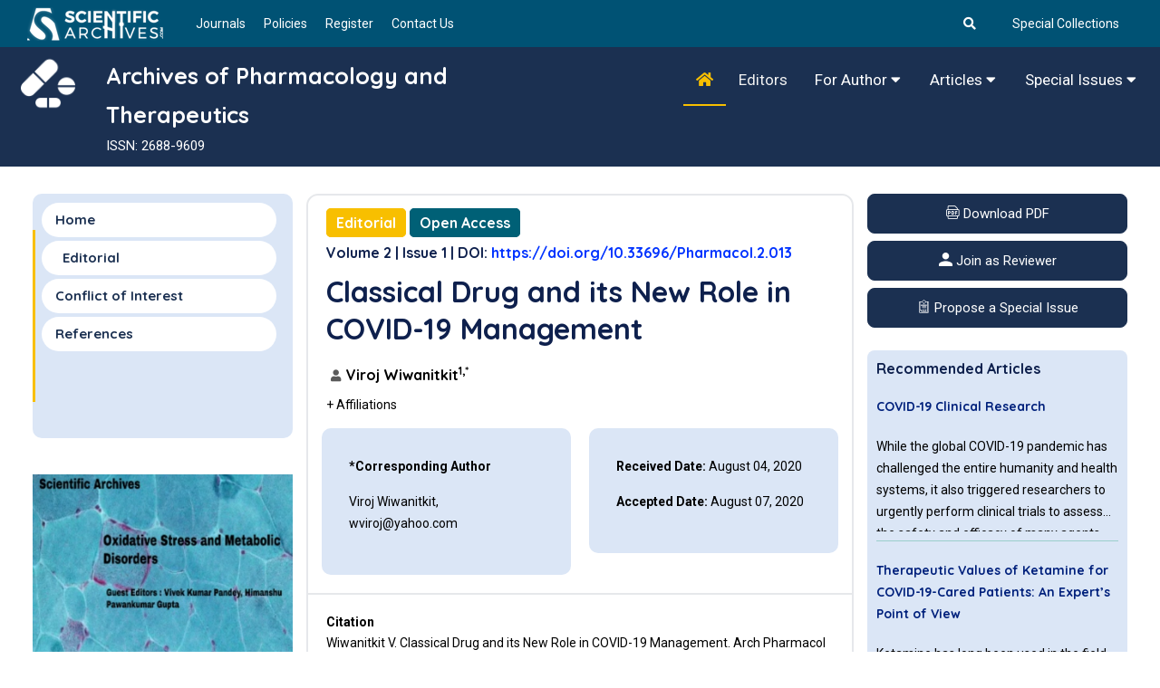

--- FILE ---
content_type: text/html; charset=UTF-8
request_url: https://www.scientificarchives.com/article/classical-drug-and-its-new-role-in-covid-19-management
body_size: 12346
content:
<!DOCTYPE html>
<html lang="en">
	<head>
		<meta charset="UTF-8" />
		<meta name="viewport" content="width=device-width, initial-scale=1.0" />
		<meta http-equiv="X-UA-Compatible" content="ie=edge" />
		<meta name="description" content="COVID-19 is the new emerging viral infection that already cause global public health problem [1-3]. More than 220 countries/territories are already attacked and there are more than 17 million patients around the world.">
		<meta name="keywords" content="Classical Drug and its New Role in COVID-19 Management">
		<link href="https://www.scientificarchives.com/public/assets/images/favicon/favicon.png" rel="icon">
		<title>Classical Drug and its New Role in COVID-19 Management</title>
				<link rel="canonical" href="https://www.scientificarchives.com/article/classical-drug-and-its-new-role-in-covid-19-management" />
					<meta name="dc.title" content="Classical Drug and its New Role in COVID-19 Management">
			<meta name="dc.source" content="Archives of Pharmacology and Therapeutics,; Volume 2(Issue 1):9-11">
			<meta name="dc.format" content="text/html">
			<meta name="dc.publisher" content="Scientific Archives">
			<meta name="dc.date" content="22 August, 2020">
			<meta name="dc.type" content="Editorial">
			<meta name="dc.language" content="En">
			<meta name="dc.copyright" content="2022 The Author(s)">
			<meta name="dc.rights" content="2022 The Author(s)">
			<meta name="dc.rightsAgent" content="contact@sciarchives.org">
			<meta name="dc.description" content="COVID-19 is the new emerging viral infection that already cause global public health problem [1-3]. More than 220 countries/territories are already attacked and there are more than 17 million patients around the world.">
			<meta name="dc.identifier" content="doi:10.33696/Pharmacol.2.013">
								<meta name="dc.creator" content="Viroj Wiwanitkit">
								<meta name="dc.subject" content="">

			<meta name="prism.issn" content="2688-9609">
			<meta name="prism.publicationName" content="Archives of Pharmacology and Therapeutics">
			<meta name="prism.publicationDate" content="22 August, 2020">
			<meta name="prism.volume" content=" Volume 2">
			<meta name="prism.number" content="Issue 1">
			<meta name="prism.section" content="Editorial">
			<meta name="prism.startingPage" content="9">
			<meta name="prism.endingPage" content="11">
			<meta name="prism.copyright" content="2022 The Author(s)">
			<meta name="prism.rightsAgent" content="contact@sciarchives.org">
			<meta name="prism.url" content="https://www.scientificarchives.com/article/classical-drug-and-its-new-role-in-covid-19-management">
			<meta name="prism.doi" content="doi:10.33696/Pharmacol.2.013">

			<meta name="citation_pdf_url" content="https://www.scientificarchives.com/public/assets/articles/article-pdf-1662972439-203.pdf">
			<meta name="citation_fulltext_html_url" content="https://www.scientificarchives.com/article/classical-drug-and-its-new-role-in-covid-19-management">
			<meta name="citation_journal_title" content="Archives of Pharmacology and Therapeutics">
			<meta name="citation_journal_abbrev" content="Arch Pharmacol Ther">
			<meta name="citation_publisher" content="Scientific Archives">
			<meta name="citation_issn" content="2688-9609">
			<meta name="citation_title" content="Classical Drug and its New Role in COVID-19 Management">
			<meta name="citation_volume" content=" Volume 2">
			<meta name="citation_issue" content="Issue 1">
			<meta name="citation_publication_date" content="22 August, 2020">
			<meta name="citation_online_date" content="22 August, 2020">
			<meta name="citation_firstpage" content="9">
			<meta name="citation_lastpage" content="11">
			<meta name="citation_article_type" content="Editorial">
			<meta name="citation_fulltext_world_readable" content="">
			<meta name="citation_language" content="en">
			<meta name="citation_doi" content="10.33696/Pharmacol.2.013">
								<meta name="citation_author" content="Viroj Wiwanitkit" />
							<link rel="stylesheet"
		href="https://fonts.googleapis.com/css2?family=Quicksand:wght@400;500;600;700&family=Roboto:wght@400;700&display=swap">
		<link rel="stylesheet" href="https://use.fontawesome.com/releases/v5.15.3/css/all.css">
		<link rel="stylesheet" href="https://www.scientificarchives.com/public/assets/css/libraries.css">
		<link rel="stylesheet" href="https://www.scientificarchives.com/public/assets/css/style.css">
		<link rel="stylesheet" href="https://www.scientificarchives.com/public/assets/css/custom-styles.css">
		<style>
		.form-control:focus {
			border-color: #1b3051;
			background-color: #ffffff;
		}
		::selection {
			background-color: #f8bf00 !important;
    		color: #000000;
		}
		</style>
		<!-- Global site tag (gtag.js) - Google Analytics -->
	<!--	<script async src="https://www.googletagmanager.com/gtag/js?id=UA-129738789-1"></script>
		<script>
		window.dataLayer = window.dataLayer || [];
		function gtag(){dataLayer.push(arguments);}
		gtag('js', new Date());

		gtag('config', 'UA-129738789-1');
		</script>  -->
		
		<!-- Google tag (gtag.js) --> <script async src="https://www.googletagmanager.com/gtag/js?id=G-PH19YSDKHZ"></script> <script>   window.dataLayer = window.dataLayer || [];   function gtag(){dataLayer.push(arguments);}   gtag('js', new Date());   gtag('config', 'G-PH19YSDKHZ'); </script>
		
		
		
		<script src="https://www.scientificarchives.com/public/assets/js/jquery-3.5.1.min.js"></script>
	</head>
	<body>
		<div class="wrapper">
			<div id="preloader">
				<div class="tb-cell">
					<div id="page-loading">
						<div></div>
						<p>Loading</p>
					</div>
				</div>
			</div>
			<input type="hidden" id="base_url" name="base_url" value="https://www.scientificarchives.com" />
			<!-- =========================
			Header
			=========================== -->
									<header class="header header-layout1">
				<div class="header-topbar">
					<div class="container-fluid">
						<div class="row align-items-center">
							<div class="col-12">
								<div class="d-flex align-items-center justify-content-between">
									<ul class="contact__list d-flex flex-wrap align-items-center list-unstyled mb-0 ml--15">
										<li>
											<a class="navbar-brand" href="https://www.scientificarchives.com/">
												<img src="https://www.scientificarchives.com/public/assets/images/logo/logo-dark2.png" class="logo-dark" alt="logo" />
											</a>
										</li>
										<li><a href="https://www.scientificarchives.com/journals">Journals</a></li>
										<li><a href="https://www.scientificarchives.com/policies">Policies</a></li>
										<li><a href="https://www.scientificarchives.com/register"> Register</a></li>
										<li><a href="https://www.scientificarchives.com/contactus"> Contact Us</a></li>
									</ul>
									<!-- /.contact__list -->
									<div class="d-flex">
										<ul class="topright mb-0">
											<li><a href="https://www.scientificarchives.com/universal-search"><i class="fas fa-search"></i></a></li>
										</ul>
										<ul class="topright mb-0">
											<!-- <li><a href="https://www.scientificarchives.com/special-collections">Special Collections</a></li> -->
											<li><a href="#">Special Collections</a></li>
										</ul>
										<!-- /.social-icons -->
									</div>
								</div>
							</div>
							<!-- /.col-12 -->
						</div>
						<!-- /.row -->
					</div>
					<!-- /.container -->
				</div>
			</header>
			<!-- /.Header -->

			<!-- ========================
				page title 
				=========================== -->
			<section class="menubg text-center sticky-navbar">
				<div class="bg-img"></div>
				<div class="container-fluid">
					<div class="row">
						<div class="col-lg-1 col-md-1 col-sm-12">
							<a class="" href="https://www.scientificarchives.com/journal/Archives-of-Pharmacology-and-Therapeutics">
																<img src="https://www.scientificarchives.com/public/assets/journals/icons/journal-white-icon-1674209731-23.png" class="logo-dark journal-flyer" alt="logo" />
															</a>
						</div>
						<div class="col-lg-5 col-md-5 col-sm-12">
							<div class="pagetitle__heading3">
								<h1><p>Archives of Pharmacology and Therapeutics</p></h1>
								<p>ISSN: 2688-9609</p>							</div>
						</div>
						<div class="col-lg-6 col-md-6 col-sm-12">
							<div class="topnav1" id="myTopnav1">
								<a href="https://www.scientificarchives.com/journal/Archives-of-Pharmacology-and-Therapeutics" class="
								active1"><i class="fas fa-home"></i></a>
								<a href="https://www.scientificarchives.com/journal/Archives-of-Pharmacology-and-Therapeutics-editors" class="
								">Editors</a>
								<!--<div class="dropdown1">
									<button class="dropbtn1">
										Articles
										<i class="fa fa-caret-down"></i>
									</button>
									<div class="dropdown-content1">
										<a href="#">Link 1</a>
										<a href="#">Link 2</a>
										<a href="#">Link 3</a>
									</div>
								</div>-->
								<div class="dropdown1 ">
									<button class="dropbtn1">
										For Author
										<i class="fa fa-caret-down"></i>
									</button>
									<div class="dropdown-content1">
										<a href="https://www.scientificarchives.com/journal/Archives-of-Pharmacology-and-Therapeutics-author-guidelines">Author Guidelines</a>
										<a href="https://www.scientificarchives.com/journal/Archives-of-Pharmacology-and-Therapeutics-submit-manuscript">Submit Manuscript</a>
									</div>
								</div>
								<div class="dropdown1 ">
									<button class="dropbtn1">
										Articles
										<i class="fa fa-caret-down"></i>
									</button>
									<div class="dropdown-content1">
										<a href="https://www.scientificarchives.com/journal/Archives-of-Pharmacology-and-Therapeutics-articles">All Articles</a>
										<a href="https://www.scientificarchives.com/journal/Archives-of-Pharmacology-and-Therapeutics-in-press">Latest Content</a>
										<a href="https://www.scientificarchives.com/journal/Archives-of-Pharmacology-and-Therapeutics-current-issues">Current Issues</a>
										<a href="https://www.scientificarchives.com/journal/Archives-of-Pharmacology-and-Therapeutics-archiveList">Archives</a>
									</div>
								</div>
								<div class="dropdown1 ">
									<button class="dropbtn1">
										Special Issues
										<i class="fa fa-caret-down"></i>
									</button>
									<div class="dropdown-content1">
										<a href="https://www.scientificarchives.com/journal/Archives-of-Pharmacology-and-Therapeutics-openspecialIssues">Open Special Issues</a>
										<a href="https://www.scientificarchives.com/journal/Archives-of-Pharmacology-and-Therapeutics-publishedspecialIssues">Published Special Issues</a>
										<a href="https://www.scientificarchives.com/journal/Archives-of-Pharmacology-and-Therapeutics-aboutspecialIssues">About Special Issues</a>
									</div>
								</div>
							</div>
						</div>

						<!-- /.col-xl-6 -->
					</div>
					<!-- /.row -->
				</div>
				<!-- /.container -->
			</section>
			<!-- /.page-title -->
			
			<style>
/* .plan__items{
	padding: 15px !important;
	margin-bottom: 15px;
}
.plan__items p{
	margin-bottom: unset;
} */
a{
	cursor: pointer;
}
.department-list{
	padding: 10px;
    margin-left: 5px;
}
.department-list li{
    list-style: none;
}
.short-note{
	margin-top: 15px;
}

.box-se {
    width: 500px;
    background: #fff;
    border: 3px solid #0e3437;
}
.a-basic-info .a-info-cont{
	min-height: 150px;
}
.right-sidebar.sticky-top {
    top: 100px;
}
.rifgtside-text {
    height: 400px;
    overflow-y: scroll;
}
.legend{
    background: #def8f6;
    padding: 10px;
}
.dropdown-content1 {
	z-index: 999 !important;
}
.widget__title p{
    line-height: unset;
    margin-bottom: unset;
}
table {
    width: 100% !important;
}
.list-unstyled p{
    margin-bottom: 0px;
	line-height: unset;
}
.content p {
    text-align: unset;
}
.articletable{
	overflow: auto;
    clear: both;
    max-height: 80vh;
    max-width: 99%;
}
.full-text img{
    border: 2px solid #cfcfcf;
}
</style>
<input type="hidden" id="article_id" value="203" />
<section id="content" class=" pb-80">
	<div class="container-fluid jo96">
		<div class="row">
			<div class="col-sm-12 col-md-3 col-lg-3">
				<aside class="sidebar has-marign-left sticky-top">
					<div class="widget widget-services">
						<div class="widget-content scrollright">
							<ul class="list-unstyled mb-0">
								<li><a href="#1">Home</a></li>
																									<li><a href="#2"><p>&nbsp; Editorial</p>
</a></li>
																		<li><a href="#3"><p>Conflict of Interest</p>
</a></li>
																									<li><a href="#r">References</a></li>
															</ul>
						</div><!-- /.widget-content -->
					</div><!-- /.widget-services -->
					<!-- /.widget-schedule -->
					<div>
													<a href="https://www.scientificarchives.com/journal/oxidative-stress-and-metabolic-disorders-issue" target="_blank" class="">
							<img src="https://www.scientificarchives.com/public/assets/advertisements/advt-article-fulltext-1671518870.jpeg">
						</a>
											</div>
				</aside><!-- /.sidebar -->
			</div>

			<div class="col-sm-12 col-md-6 col-lg-6">
				<div class="row">
					<div class="col-sm-12 col-md-12 col-lg-12">
						<div class="widget-plan mb-30" id="1">
							<div class="widget__body">
								<h6><a href="#X" class="jdeh1">Editorial</a>  <a href="#X" class="jdeh2">Open Access</a></h6>
								<h6> Volume 2 | Issue 1   | DOI: <a href="https://doi.org/10.33696/Pharmacol.2.013" class="doilink">https://doi.org/10.33696/Pharmacol.2.013</a></h6>
								<h4 class="widget__title"><p>Classical Drug and its New Role in COVID-19 Management</p></h4>
								<h6>
																				<a id="203-679" onclick="getAuthorInfo(this.id);" class="ttm-meta-line byline"><i class="fas fa-user"></i> Viroj Wiwanitkit<sup>1,*</sup>											</a>
																			</h6>
																<div id="more-info-block">
									<ul class="department-list">
																		<li><sup>1</sup>Honorary Professor, Dr DY Patil University, Pune, India</li>
																		<ul>
								</div>
								<a class="pointer" id="viewMoreBtn" onclick="openMoreInfo();"> + Affiliations</a>
								<a class="pointer" id="hideMoreBtn" onclick="closeMoreInfo();"> - Affiliations</a>
																<div class="short-note"></div>
																<div class="row">
									<div class="col-sm-12 col-md-6">
										<div class="plan__items">
											<p><strong>*Corresponding Author</strong></p>
											<p>Viroj Wiwanitkit, wviroj@yahoo.com</p>										</div>
									</div><!-- /.col-md-6 -->
									<div class="col-sm-12 col-md-6">
										<div class="plan__items">
											<p><strong>Received Date:</strong> August 04, 2020</p>
											<p><strong>Accepted Date:</strong> August 07, 2020</p>
											<!--<p><strong>Published Date:</strong> August 22, 2020</p>-->
										</div>
									</div><!-- /.col-md-6 -->
								</div><!-- /.row -->
							</div><!-- /.widget__body -->
														<div class="widget__footer d-flex flex-wrap justify-content-between align-items-center">
																<div class="w-100"><strong>Citation</strong> <p>Wiwanitkit V. Classical Drug and its New Role in COVID-19 Management. Arch Pharmacol Ther. 2020; 2(1):9-11.</p></div>
																<div class="w-100"> <br /><strong>Copyright</strong> </br>© 2020 Wiwanitkit V. This is an open-access article distributed under the terms of the Creative Commons Attribution License, which permits unrestricted use, distribution, and reproduction in any medium, provided the original author and source are credited.

</div>
															</div><!-- /.widget__footer -->
													</div>
						
																									<div class="content full-text" id="2">
								<h1><p>&nbsp; Editorial</p>
</h1>
								<div><p>COVID-19 is the new emerging viral infection that already cause global public health problem [<a href="https://www.scientificarchives.com/article/classical-drug-and-its-new-role-in-covid-19-management#1" title="1">1</a>-<a href="https://www.scientificarchives.com/article/classical-drug-and-its-new-role-in-covid-19-management#3" title="3">3</a>]. More than 220 countries/territories are already attacked and there are more than 17 million patients around the world. This disease was firstly reported in China then in Indochina and extended worldwide. The patient can have febrile respiratory illness and there are many asymptomatic and mild symptomatic cases. The new viral respiratory infection causes several medical and non-medical problems and it is a big challenge to be managed. As a new disease, the knowledge on diagnosis and management is limited. At present, there is still no gold standard therapeutic regimen for managing COVID-19. The treatment has to depend on symptomatic and supportive treatment. The high mortality rate of this disease is reported and it leads to the urgent need to find new therapeutic method to manage the infection. The ongoing researches and developments for finding new drug against the pathogenic virus is the hope for success in disease containment [<a href="https://www.scientificarchives.com/article/classical-drug-and-its-new-role-in-covid-19-management#4" title="4">4</a>]. Nevertheless, it usually takes a very long time to find a new drug for management of a new emerging disease. Additionally, COVID-19 is a new viral disease, finding the effective drug is usually difficult. Seeking a new alternative prodrug for further development has to take a long time and it might be in time for managing the present outbreak crisis. Therefore, the ideas for seeking new drug from classic drugs is very interesting.</p>

<p>An interesting attempt is the use of available drugs for managing of the infection. Several classic drugs have been tested for management of the disease. There are many reports on using classical drugs for management of the infection. Available antiviral drug is the important group that is widely tested. Antiviral drug was earlier proposed than other groups of classic drugs since COVID-19 is a viral infection [<a href="https://www.scientificarchives.com/article/classical-drug-and-its-new-role-in-covid-19-management#5" title="5">5</a>]. Antiretroviral drug is reported for its possible usefulness in the management of disease [<a href="https://www.scientificarchives.com/article/classical-drug-and-its-new-role-in-covid-19-management#6" title="6">6</a>]. The standard antiretroviral drug for HIV patient is the drug that is usually proposed for its efficacy in COVID-19. Nevertheless, based on the mathematical model study, the use of the drug has to adjust by increasing the dose of the antiretroviral drug [<a href="https://www.scientificarchives.com/article/classical-drug-and-its-new-role-in-covid-19-management#7" title="7">7</a>]. Focusing on anti-influenza drug, it is not proposed for its role in the case of COVID-19 [<a href="https://www.scientificarchives.com/article/classical-drug-and-its-new-role-in-covid-19-management#8" title="8">8</a>,<a href="https://www.scientificarchives.com/article/classical-drug-and-its-new-role-in-covid-19-management#9" title="9">9</a>]. Therefore, the use of standard influenza management cannot result in successful management of COVID-19.</p>

<p>Additionally, the well-known antimalarial drug, chloroquine and hydroxychloroquine, is also proposed for possible role in management of the virus infection [<a href="https://www.scientificarchives.com/article/classical-drug-and-its-new-role-in-covid-19-management#10" title="10">10</a>]. The observation on the lack of infection in the systematic lupus erythrematosus (SLE) patient who on regular hydroxychloroquine is the basic observation leading to the ideas that the classic hydroxychloroquine might be useful for managing COVID-19 [<a href="https://www.scientificarchives.com/article/classical-drug-and-its-new-role-in-covid-19-management#11" title="11">11</a>]. Regarding antibiotics, some drugs are proposed for its possible role. The good example is doxycycline [<a href="https://www.scientificarchives.com/article/classical-drug-and-its-new-role-in-covid-19-management#12" title="12">12</a>,<a href="https://www.scientificarchives.com/article/classical-drug-and-its-new-role-in-covid-19-management#13" title="13">13</a>]. Also, the antifungal drug is also proposed for its possible role for disease management [<a href="https://www.scientificarchives.com/article/classical-drug-and-its-new-role-in-covid-19-management#14" title="14">14</a>]. The classic drug that is not used for managing infection is also proposed for its possible role in managing COVID-19. The antipsychiatric drug is proposed for its advantage. Clozapine and chlorpromazine are the good examples [<a href="https://www.scientificarchives.com/article/classical-drug-and-its-new-role-in-covid-19-management#15" title="15">15</a>,<a href="https://www.scientificarchives.com/article/classical-drug-and-its-new-role-in-covid-19-management#16" title="16">16</a>]. Steroid, the classical drug, is also proposed for its role in managing server infection [<a href="https://www.scientificarchives.com/article/classical-drug-and-its-new-role-in-covid-19-management#17" title="17">17</a>]. The use of steroid is mentioned for its advantage in managing cytokine storm problem caused by COVID-19. The action of steroid is due to anti-inflammatory action.</p>

<p>The role of classic drug is basically proposed based on its known pharmacological action. The consideration on detailed pharmacological mechanisms of the classic drug leads to the ideas for application for managing COVID-19. The comparison by biological pathway analysis or expression analysis via pharmacological informatics approach can help identify possible new alternative drugs for managing COVID-19. This pharmacological informatics approach is also helpful and applicable in searching drugs from alternative medicine regimens [<a href="https://www.scientificarchives.com/article/classical-drug-and-its-new-role-in-covid-19-management#18" title="18">18</a>]. The pharmacological pathway comparison seems to be the useful new concept for searching new anti-COVID-19 drug from well-known classic drugs. However, the comparison can give only a clue that a classic drug might be applicable. It still requires standard clinical studies to verify that proposed possibility for managing COVID-19. Nevertheless, using the old classic drug might be safer than using of newly developed drug or other aggressive approaches. Classic drug usually has many details on its safety and adverse effect. If it is selected for managing COVID-19 patient, the practitioner can have a draft way to follow the possible adverse effect. For example, if hydroxychloroquine is used, the follow&mdash; up for hemolysis is required and screening for glucose-6- phosphate dehydrogenase deficiency is needed [<a href="https://www.scientificarchives.com/article/classical-drug-and-its-new-role-in-covid-19-management#19" title="19">19</a>,<a href="https://www.scientificarchives.com/article/classical-drug-and-its-new-role-in-covid-19-management#20" title="20">20</a>]. This is considered safer than using other more risk method such as using convalescent plasma therapy [<a href="https://www.scientificarchives.com/article/classical-drug-and-its-new-role-in-covid-19-management#21" title="21">21</a>].</p>
</div>
							</div> 
														<div class="content full-text" id="3">
								<h1><p>Conflict of Interest</p>
</h1>
								<div><p>None.</p>
</div>
							</div> 
																			<div class="content" id="r"><h1>References</h1> 
						<div>
							1. Madabhavi I, Sarkar M, Kadakol N. COVID-19: a review. Monaldi Archives for Chest Disease. 2020 May 14;90(2):1298.<br /> <br />2. Li H, Liu SM, Yu XH, Tang SL, Tang CK. Coronavirus disease 2019 (COVID-19): current status and future perspectives. The International Journal of Antimicrobial Agents. 2020 May;55(5):105951.<br /> <br />3. Sifuentes-Rodríguez E, Palacios-Reyes D. COVID-19: The outbreak caused by a new coronavirus. Boletin medico del Hospital Infantil de Mexico 2020;77(2):47-53.<br /> <br />4. Lima WG, Brito JCM, Overhage J, Nizer WSDC. The potential of drug repositioning as a short-term strategy for the control and treatment of COVID-19 (SARSCoV- 2): a systematic review. Archives of Virology. 2020 Aug;165(8):1729-1737<br /> <br />5. Liu W, Zhou P, Chen K, Ye Z, Liu F, Li X, et al. Efficacy and safety of antiviral treatment for COVID-19 from evidence in studies of SARS-CoV-2 and other acute viral infections: a systematic review and meta-analysis. CMAJ. 2020 Jul 6;192(27):E734-E744.<br /> <br />6. Ford N, Vitoria M, Rangaraj A, Norris SL, Calmy A, Doherty M. Systematic review of the efficacy and safety of antiretroviral drugs against SARS, MERS or COVID-19: initial assessment. The Journal of the International AIDS Society. 2020 Apr;23(4):e25489.<br /> <br />7. Yasri S, Wiwanitkit V. Dose prediction of lopinavir/ ritonavir for 2019-novel coronavirus (2019-nCoV) infection based on mathematic modeling. Asian Pacific Journal of Tropical Medicine 2020 Mar 1;13:137-8.<br /> <br />8. Srinivas P, Sacha G, Koval C. Antivirals for COVID-19. Cleveland Clinic Journal of Medicine. 2020 May 14.<br /> <br />9. Arabi YM, Fowler R, Hayden FG. Critical care management of adults with community-acquired severe respiratory viral infection. Intensive Care Medicine. 2020 Feb;46(2):315-328.<br /> <br />10. Singh AK, Singh A, Shaikh A, Singh R, Misra A. Chloroquine and hydroxychloroquine in the treatment of COVID-19 with or without diabetes: A systematic search and a narrative review with a special reference to India and other developing countries. Diabetes and Metabolic Syndrome. 2020 May-Jun;14(3):241-246.<br /> <br />11. Joob B, Wiwanitkit V. SLE, hydroxychloroquine and no SLE patients with COVID-19: a comment. Annals of the Rheumatic Diseases. 2020 Jun;79(6):e61.<br /> <br />12. Szolnoky G. Further aspects of doxycycline therapy in COVID-19. Dermatologic Therapy. 2020 Jun 13:e13810.<br /> <br />13. Malek AE, Granwehr BP, Kontoyiannis DP. Doxycycline as a potential partner of COVID-19 therapies. IDCases. 2020 Jun 6;21:e00864.<br /> <br />14. Arastehfar A, Carvalho A, van de Veerdonk FL, Jenks JD, Koehler P, Krause R, Cornely OA, S Perlin D, Lass- Flörl C, Hoenigl M. COVID-19 Associated Pulmonary Aspergillosis (CAPA)-From Immunology to Treatment. Journal of Fungi (Basel). 2020 Jun 24;6(2):91.<br /> <br />15. Siskind D, Honer WG, Clark S, Correll CU, Hasan A, Howes O, Kane JM, Kelly DL, Laitman R, Lee J, MacCabe JH, Myles N, Nielsen J, Schulte PF, Taylor D, Verdoux H, Wheeler A, Freudenreich O. Consensus statement on the use of clozapine during the COVID-19 pandemic. The Journal of Psychiatry & Neuroscience. 2020 Apr 3;45(4):200061.<br /> <br />16. Stip E. Psychiatry and COVID-19: The Role of Chlorpromazine. The Canadian Journal of Psychiatry. 2020 Jun 15:706743720934997.<br /> <br />17. Johnson RM, Vinetz JM. Dexamethasone in the management of covid -19. BMJ. 2020 Jul 3;370:m2648.<br /> <br />18. Zhang L, Yu J, Zhou Y, Shen M, Sun L. Becoming a Faithful Defender: Traditional Chinese Medicine against Coronavirus Disease 2019 (COVID-19). The American Journal of Chinese Medicine. 2020;48(4):763-777.<br /> <br />19. Oymak Y, Karapinar TH, Devrim I. Why G6PD Deficiency Should Be Screened Before COVID-19 Treatment With Hydroxychloroquine?. Journal of Pediatric Hematology/Oncology. 2020 Jun 2.<br /> <br />20. Beauverd Y, Adam Y, Assouline B, Samii K. COVID-19 infection and treatment with hydroxychloroquine cause severe haemolysis crisis in a patient with glucose-6- phosphate dehydrogenase deficiency. European Journal of Haematology. 2020 Apr 23.<br /> <br />21. Joob B, Wiwanitkit V. Convalescent plasma and covid-19 treatment. Minerva Medica. 2020 Jun 12.<br /> <br />	
						</div>
						</div>
											</div>
				</div>
			</div>
			<div class="col-sm-12 col-md-3 col-lg-3">
				<div class="right-sidebar sticky-top">
					<div class="right-buttons">
						<ul>
							<li><a href="https://www.scientificarchives.com/public/assets/articles/article-pdf-1662972439-203.pdf" target="_blank"><i class="icon-pdf-file"></i> Download PDF</a></li>							<li><a href="https://www.scientificarchives.com/register"><i class="icon-user"></i> Join as Reviewer</a></li>
							<li><a href="https://www.scientificarchives.com/propose-a-special-issue"><i class="icon-health-report"></i> Propose a Special Issue</a></li>
													</ul>
					</div>

					<div class="rifgtside-text">
						<h4>Recommended Articles</h4>
												<div class="right-box">
							<h5><a href="https://www.scientificarchives.com/article/covid19-clinical-research"><p>COVID-19 Clinical Research</p></a></h5>
							<div class="featured-article-desc"><p>While the global COVID-19 pandemic has challenged the entire humanity and health systems, it also triggered researchers to urgently perform clinical trials to assess the safety and efficacy of many agents and modalities to combat COVID-19. As of April 22, over 650 clinical studies have been registered both in USA and internationally. Results from these studies are also coming at a brisk pace in this unprecedented emergency.</p></div>
							<h6><a href="#"></a></h6>
						</div>
												<div class="right-box">
							<h5><a href="https://www.scientificarchives.com/article/therapeutic-values-of-ketamine-for-covid-19-cared-patients-an-experts-point-of-view"><p>Therapeutic Values of Ketamine for COVID-19-Cared Patients: An Expert&rsquo;s Point of View</p></a></h5>
							<div class="featured-article-desc"><p>Ketamine has long been used in the field of anesthesia [1]. Its rapid and long-acting analgesic effects associated with its dissociative properties have also established its use in prehospital and emergency department patients.</p></div>
							<h6><a href="#"></a></h6>
						</div>
												<div class="right-box">
							<h5><a href="https://www.scientificarchives.com/article/a-bioinformatics-protocol-for-rational-design-of-peptide-vaccines-and-the-covid-19-rampage"><p>A Bioinformatics Protocol for Rational Design of Peptide Vaccines and the COVID-19 Rampage</p></a></h5>
							<div class="featured-article-desc"><p>The currently ongoing coronavirus pandemic, the SARSCOV- 2, interchangeably referred to as the COVID-19 infection, has in a short span of time altered the ways and means of almost all of mankind. So strong has been its effect that all human activity ceased in one way or another for a considerable time, led to significant loss of life and economic drain of.</p></div>
							<h6><a href="#"></a></h6>
						</div>
												<div class="right-box">
							<h5><a href="https://www.scientificarchives.com/article/lessons-learnt-from-covid-19-how-can-we-prepare-for-another-pandemic"><p>Lessons Learnt from COVID-19: How Can We Prepare for Another Pandemic?</p></a></h5>
							<div class="featured-article-desc"><p>Five months into the COVID-19 pandemic, the U.S. death toll from the virus has now surpassed 100,000 people. Many more cases remain nationwide, while an unknown number of patients currently harbor the virus asymptomatically. While health officials are now optimistic regarding the decline in prevalence and number of deaths due to COVID-19 and the possibility of a vaccine by the fall, we cannot lose sight of the bigger picture: the next pandemic.</p></div>
							<h6><a href="#"></a></h6>
						</div>
												<div class="right-box">
							<h5><a href="https://www.scientificarchives.com/article/safety-of-using-rituximab-therapy-during-covid-19-pandemic"><p>Safety of Using Rituximab Therapy During COVID-19 Pandemic</p></a></h5>
							<div class="featured-article-desc"><p>Our modern world is facing extraordinary circumstances while passing through a serious pandemic caused by the novel coronavirus (COVID-19) which may lead to multi-organ system failure &amp; death. Bcell depletion could compromise antiviral immunity, which makes the safety of rituximab use in the COVID19 era unclear.</p></div>
							<h6><a href="#"></a></h6>
						</div>
											</div>
				</div>
			</div>
		<!-- /.col-lg-4 -->
		</div><!-- /.row -->
	</div><!-- /.container -->
</section>

<div class="box-se" id="box-se">
    <div class="box-head">
        <strong>Author Information</strong>
        <span class="other-popup-close">X</span>
    </div>
    <div class="a-box-body" id="author-info">
        
    </div>
</div>

<!-- The Modal -->
<div class="modal" id="referenceModal">
  <div class="modal-dialog modal-lg">
    <div class="modal-content">

      <!-- Modal Header -->
      <div class="modal-header">
        <h4 class="modal-title">References Information</h4>
        <button type="button" class="btn-close" id="referenceModalClose">X</button>
      </div>
      <!-- Modal body -->
      <div class="modal-body" id="reference-info">
		
      </div>
    </div>
  </div>
</div>

<script>
$(function(e) {
	var moveLeft = 20;
	var moveDown = 10;

	$('.ttm-meta-line').click(function(e) {
		// alert('Clicked');
		e.preventDefault();
		$("div#box-se").css({'top': e.pageY-100 ,'left':e.pageX-100});
	});
	$('.ttm-meta-line').click(function(e) {
		e.preventDefault();
		$('div#box-se').show(50)
		.css('top', e.pageY + moveDown)
		.css('left', e.pageX + moveLeft)
		.appendTo('body');
	});
	$(".other-popup-close").click(function(){
		$(this).parent().parent().hide(50)
	});
});
function getAuthorInfo(aval)
{
	var base_url = $("#base_url").val();
	var avalArr = aval.split('-');
    var article_id = avalArr[0];
    var author_id = avalArr[1];
    $.ajax
    ({
        type: "POST",
        url: base_url+"/Journals/getAuthorInfo",
        data: {article_id:article_id,author_id:author_id},
        success: function(retval)
        { 
            // alert(retval);
            $("#author-info").html(retval);
        }
    });
	return false;
}
$( "a[href^='reference-']" ).click(
	function(event)
	{
		var base_url = $("#base_url").val();
		var article_id = $("#article_id").val();
		var referenceVal = $(this).attr('href');
		$(this).addClass("reference-line");
		$.ajax
		({
			type: "POST",
			url: base_url+"/Journals/getReferenceInfo",
			data: {article_id:article_id,referenceVal:referenceVal},
			success: function(retval)
			{ 
				// alert(retval);//return false;
				$("#reference-info").html(retval);
				$('#referenceModal').modal('show');
			}
		});
		event.preventDefault();
		return false;
	}
);
$("#referenceModalClose").click(function()
{
	$('#referenceModal').modal('hide');
});
$("#more-info-block").hide();
$("#viewMoreBtn").show();
$("#hideMoreBtn").hide();
function openMoreInfo()
{
	$("#more-info-block").show(1000);
	$("#viewMoreBtn").hide();
	$("#hideMoreBtn").show();
}
function closeMoreInfo()
{
	$("#more-info-block").hide(1000);
	$("#viewMoreBtn").show();
	$("#hideMoreBtn").hide();
}
</script>

			<!-- ========================
			gallery
			=========================== -->
			<section class="gallery1 pt-0 pb-50 pt-50">
				<div class="container">
					<div class="row">
						<div class="col-sm-12 col-md-1 col-lg-1"></div>
						<div class="col-sm-12 col-md-10 col-lg-10">
							<div class="contentfooterabt">
								<h2>About Scientific Archives</h2>
								<p>Scientific Archives is a global publisher initiated with the mission of ensuring equal opportunity for accessing science to research community all over the world. Spreading research findings with great relevance to all channels without any barrier is our goal. We want to overcome the challenges of  Open Access with ensured quality and transparency.</p>
								<div class="buttonhome1">
									<a href="https://www.scientificarchives.com/about-us">Read More</a>
								</div>
							</div>
						</div>
						<div class="col-sm-12 col-md-1 col-lg-1"></div>
					</div>
				</div>
			</section>
			<!-- ========================
			Footer
			========================== -->
			<footer class="footer">
				<div class="footer-primary">
					<div class="container">
						<div class="row">
							<div class="col-sm-12 col-md-12 col-lg-3 bor-rig">
								<div class="footer-widget-about">
									<img src="https://www.scientificarchives.com/public/assets/images/logo/logo-dark.png" alt="logo" class="mb-30">
									<!-- <p class="color-gray">Scientific Archives is a global publisher aiming to make the future science accessible for all. Open access publishers have always tried to break the restrictions in sharing research. Open access publishing is an influential change leading to wider and easier accessibility to ...
									</p>
									<a href="about-us.html" class="btn btn__primary btn__primary-style2 btn__link">
									<span>Read More</span> <i class="icon-arrow-right"></i>
									</a>-->
									<div class="footer-address">
										<h6>Scientific Archives  </h6>
										<ul>
											<li><i class="icon-location"></i>167-169, Great Portland Street,</li>
											<li>Fifth Floor, London,</li>
											<li>England, W1W 5PF</li>
											<br/>
											<li><i class="icon-location"></i> 63-66 Hatton Garden, </li>
											<li>London,</li>
											<li>England, EC1N 8LE</li>
											<li><i class="icon-email"></i> <a href="mailto:contact@scientificarchives.com">contact@scientificarchives.com</a></li>
										</ul>
									</div>
								</div><!-- /.footer-widget__content -->
							</div><!-- /.col-xl-2 -->

							<div class="col-sm-6 col-md-6 col-lg-3 bor-rig">
								<div class="footer-widget-nav">
									<h6 class="footer-widget__title">Links</h6>
									<nav>
										<ul class="list-unstyled">
											<li><a href="https://www.scientificarchives.com/"  alt="Home" title="Home">Home</a></li>
											<li><a href="https://www.scientificarchives.com/about-us" alt="About Us" title="About Us">About Us</a></li>
											<li><a href="https://www.scientificarchives.com/journals" alt="Journals" title="Journals">Journals</a></li>
											<li><a href="https://www.scientificarchives.com/articles" alt="Articles" title="Articles">Articles</a></li>
											<li><a href="https://www.scientificarchives.com/author-guidelines" alt="Author Guidelines" title="Author Guidelines">Information For Author</a></li>
											<li><a href="https://www.scientificarchives.com/editor-guidelines" alt="Editor Guidelines" title="Editor Guidelines">Information For Editors</a></li>
											<li><a href="https://www.scientificarchives.com/reviewer-guidelines" alt="Reviewers Guidelines" title="Reviewers Guidelines">Information For Reviewers</a></li>
											<li><a href="https://www.scientificarchives.com/register" alt="Register" title="Register">Register</a></li>
											<li><a href="https://www.scientificarchives.com/contactus" alt="Contact us" title="Contact us">Contact us</a></li>
										</ul>
									</nav>
								</div><!-- /.footer-widget__content -->
							</div><!-- /.col-lg-2 -->
														<div class="col-sm-6 col-md-6 col-lg-3 bor-rig">
								<div class="footer-widget-nav">
									<h6 class="footer-widget__title">Journals</h6>
									<nav>
										<ul class="list-unstyled">
																					<li><a href="https://www.scientificarchives.com/journal/Journal-of-Cellular-Immunology"><p>Journal of Cellular Immunology</p></a></li>
																						<li><a href="https://www.scientificarchives.com/journal/Journal-of-Cellular-Signaling"><p>Journal of Cellular Signaling</p></a></li>
																						<li><a href="https://www.scientificarchives.com/journal/Journal-of-Cancer-Immunology"><p>Journal of Cancer Immunology</p></a></li>
																						<li><a href="https://www.scientificarchives.com/journal/Journal-of-Experimental-Neurology"><p>Journal of Experimental Neurology</p></a></li>
																						<li><a href="https://www.scientificarchives.com/journal/Archives-of-Obstetrics-and-Gynaecology"><p>Archives of Obstetrics and Gynaecology</p></a></li>
																						<li><a href="https://www.scientificarchives.com/journal/Journal-of-Clinical-Haematology"><p>Journal of Clinical Haematology</p></a></li>
																					</ul>
									</nav>
									<a href="https://www.scientificarchives.com/journals" class="btn btn__primary btn__primary-style2 btn__link">
										<span>View All Journals</span> <i class="icon-arrow-right"></i>
									</a>
								</div><!-- /.footer-widget__content -->
							</div><!-- /.col-lg-2 -->

							<div class="col-sm-12 col-md-6 col-lg-3">
								<div class="footer-widget-about">
									<h6 class="footer-widget__title">Follow Us</h6>
									<div class="d-flex align-items-center border-bottom-1px">
										<ul class="social-icons list-unstyled">
											<li><a href="https://www.facebook.com/scientific.archives/" target="_blank"><i class="fab fa-facebook-f"></i></a></li>
											
											<li><a href="https://twitter.com/scientificarch1" target="_blank"><i class="fab fa-twitter"></i></a></li>
											<li><a href="https://www.linkedin.com/company/scientific-archives-llc/" target="_blank"><i class="fab fa-linkedin"></i></a></li>
										</ul><!-- /.social-icons -->
									</div>
									<hr/>
									<p class="color-gray">Scientific Archives is one of the emerging academic publishers in Medicine, Science and Technology. The mission of the Scientific Archives Journals is to serve the community through open access publication. The future is open access, and we are here to support you.
									</p>
								</div><!-- /.footer-widget__content -->
							</div><!-- /.col-lg-2 -->
						</div><!-- /.row -->
					</div><!-- /.container -->
				</div><!-- /.footer-primary -->
				<div class="footer-secondary">
					<div class="container">
						<div class="row align-items-center">
							<div class="col-sm-12 col-md-6 col-lg-6">
								<span class="fz-14">&copy; 2026 Scientific Archives, All Rights Reserved. Part of SCIENT Journals Limited.<span>
							</div><!-- /.col-lg-6 -->
							<div class="col-sm-12 col-md-6 col-lg-6">
								<nav>
									<ul class="list-unstyled footer__copyright-links d-flex flex-wrap justify-content-end mb-0">
										<li><a href="https://www.scientificarchives.com/terms-and-conditions">Terms & Conditions</a></li>
										<li><a href="https://www.scientificarchives.com/privacy-policy">Privacy Policy</a></li>
									</ul>
								</nav>
							</div><!-- /.col-lg-6 -->
						</div><!-- /.row -->
					</div><!-- /.container -->
				</div><!-- /.footer-secondary -->
			</footer><!-- /.Footer -->
			<button id="scrollTopBtn"><i class="fas fa-long-arrow-alt-up"></i></button>
		</div><!-- /.wrapper -->

		<div id="articleCiteInfoModal" class="modal" tabindex="-1" role="dialog">
			<div class="modal-dialog modal-dialog-centered modal-lg" role="document">
				<div class="modal-content" id="article-cite-info">
					
				</div>
			</div>
		</div>

		<script src="https://www.scientificarchives.com/public/assets/js/plugins.js"></script>
		<script src="https://www.scientificarchives.com/public/assets/js/main.js"></script>
		<script>
		/*
		$(document).ready(function(e){
			$('.search-panel .dropdown-menu').find('a').click(function(e) {
				e.preventDefault();
				var param = $(this).attr("href").replace("#","");
				var concept = $(this).text();
				$('.search-panel span#search_concept').text(concept);
				$('.input-group #search_param').val(param);
			});
			$(".dropdown-toggle").click(function(){
				$(".drpmenu").toggle();
			});
			$(document).click(function(){
				$(".drpmenu").hide();
			});
			$(".drpmenu").click(function(e){
				e.stopPropagation();
			});
			var btnposition = $(".input-group-btn").offset();
			var btntop = btnposition.top;
			var btnleft = btnposition.left;
			var btnheight = $(".input-group-btn").height();
			var drpmenutop = btntop+btnheight;
			var new12 = $(".new12").offset();
			var dmtpmht = new12.top;
			//alert(dmtpmht);
			console.log(dmtpmht);
			$(".drpmenu").css({"top":dmtpmht+78,"left":btnleft});

		});

		$(window).on('scroll', function () {
			var btnposition = $(".input-group-btn").offset();
			var btntop = btnposition.top;
			var btnleft = btnposition.left;
			var btnheight = $(".input-group-btn").height();
			var drpmenutop = btntop+btnheight;
			var new12 = $(".new12").offset();
			var dmtpmht = new12.top;
			//alert(dmtpmht);
			console.log(dmtpmht);
			$(".drpmenu").css({"top":dmtpmht+78,"left":btnleft});
		});

		$(window).resize(function(){
			var btnposition = $(".input-group-btn").offset();
			var btntop = btnposition.top;
			var btnleft = btnposition.left;
			var btnheight = $(".input-group-btn").height();
			var drpmenutop = btntop+btnheight;
			$(".drpmenu").css({"top":drpmenutop,"left":btnleft});
		});
		*/
		function getArticleCiteInfo(article_id)
		{
			// $("#articleCiteInfoModal").modal('show');return false;
			// alert(article_id);
			var base_url = $("#base_url").val();
			$("#preloader").show();
			$.ajax
			({
				url: base_url+"/Journals/getArticleCiteInfo",
				type: "POST",             
				data: {article_id:article_id},  
				success: function(retval)
				{
					// alert(retval);$("#preloader").hide();return false;
					$("#article-cite-info").html(retval);
					$("#articleCiteInfoModal").modal('show');
					$("#preloader").hide();
				}
			});
		}
		</script>
		<!--Start of Tawk.to Script-->
		<script type="text/javascript">
		var Tawk_API=Tawk_API||{}, Tawk_LoadStart=new Date();
		(function(){
		var s1=document.createElement("script"),s0=document.getElementsByTagName("script")[0];
		s1.async=true;
		s1.src='https://embed.tawk.to/63ac0b0847425128790a6f1e/1glc0m7ge';
		s1.charset='UTF-8';
		s1.setAttribute('crossorigin','*');
		s0.parentNode.insertBefore(s1,s0);
		})();
		</script>
		<!--End of Tawk.to Script-->
		
		<script  type="text/javascript">
  var config = {
    phone :"13022613245",
    call :"Message Us",
    position :"ww-left",
    size : "ww-normal",
    text : "",
    type: "ww-standard",
    brand: "",
    subtitle: "",
    welcome: ""
  };
  var proto = document.location.protocol, host = "cloudfront.net", url = proto + "//d3kzab8jj16n2f." + host;
    var s = document.createElement("script"); s.type = "text/javascript"; s.async = true; s.src = url + "/v2/main.js";

    s.onload = function () { tmWidgetInit(config) };
    var x = document.getElementsByTagName("script")[0]; x.parentNode.insertBefore(s, x);
</script>
	</body>
<script>'undefined'=== typeof _trfq || (window._trfq = []);'undefined'=== typeof _trfd && (window._trfd=[]),_trfd.push({'tccl.baseHost':'secureserver.net'},{'ap':'cpbh-mt'},{'server':'p3plmcpnl498504'},{'dcenter':'p3'},{'cp_id':'9876143'},{'cp_cl':'8'}) // Monitoring performance to make your website faster. If you want to opt-out, please contact web hosting support.</script><script src='https://img1.wsimg.com/traffic-assets/js/tccl.min.js'></script></html>